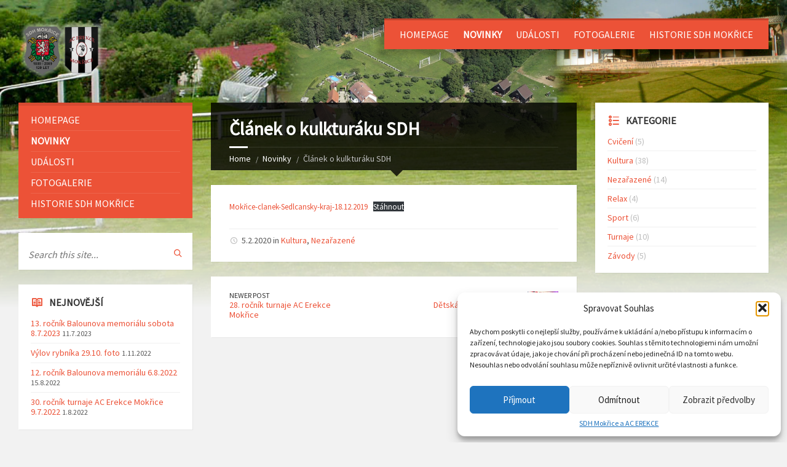

--- FILE ---
content_type: text/plain
request_url: https://www.google-analytics.com/j/collect?v=1&_v=j102&a=2093775698&t=pageview&_s=1&dl=https%3A%2F%2Fmokrice.cz%2Fclanek-o-kulkturaku-sdh%2F&ul=en-us%40posix&dt=%C4%8Cl%C3%A1nek%20o%20kulktur%C3%A1ku%20SDH%20%7C%20Mok%C5%99ice&sr=1280x720&vp=1280x720&_u=IEBAAEABAAAAACAAI~&jid=1512874742&gjid=1042440497&cid=9823572.1766082932&tid=UA-1640768-16&_gid=1438799691.1766082932&_r=1&_slc=1&z=533810944
body_size: -284
content:
2,cG-43PYB3JKM7